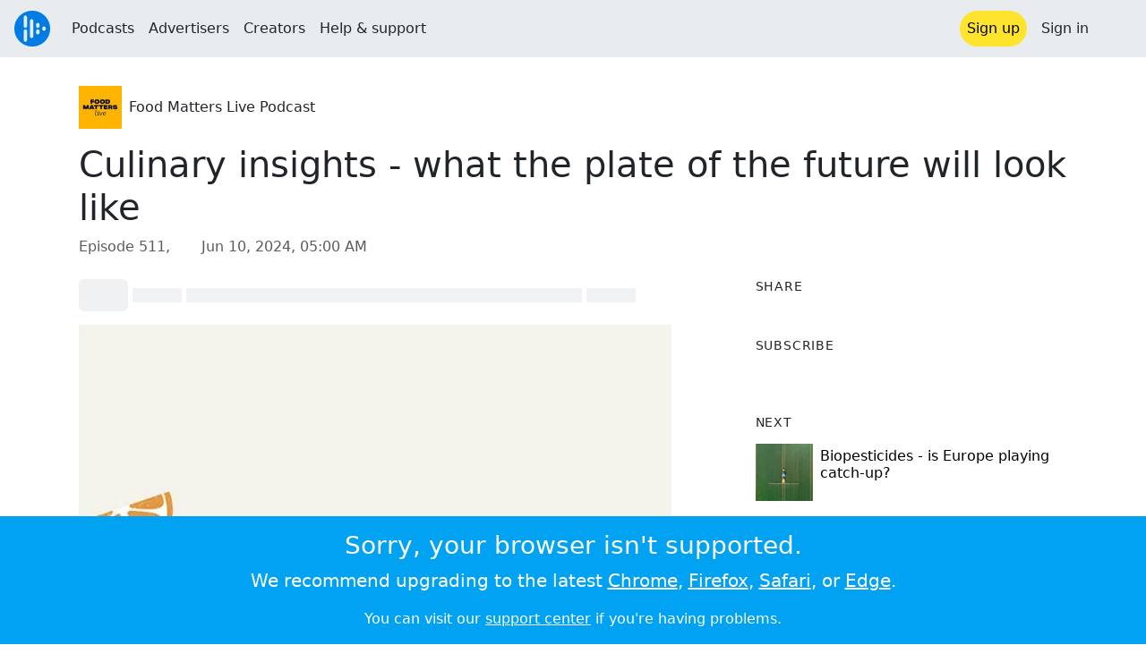

--- FILE ---
content_type: text/html; charset=utf-8
request_url: https://audioboom.com/posts/8518767-culinary-insights-what-the-plate-of-the-future-will-look-like?playlist_direction=forward
body_size: 9095
content:
<!DOCTYPE html>
<html lang="en" class="js-loading" data-cookie-replicas="[{&quot;type&quot;:&quot;essential&quot;,&quot;status&quot;:&quot;on&quot;},{&quot;type&quot;:&quot;statistics&quot;,&quot;status&quot;:&quot;on&quot;},{&quot;type&quot;:&quot;performance&quot;,&quot;status&quot;:&quot;on&quot;},{&quot;type&quot;:&quot;marketing&quot;,&quot;status&quot;:&quot;on&quot;}]" xmlns:og="http://opengraphprotocol.org/schema/">
  <head prefix="og: http://ogp.me/ns#">
  <meta charset="UTF-8">
  <title>Food Matters Live Podcast / Culinary insights - what the plate of the future will look like</title>
  
  <script nonce="/z5O6F7hSA2Ha1RCAdeGwQ==">window.ABNREUM = {"init":{"distributed_tracing":{"enabled":false},"privacy":{"cookies_enabled":false}},"loader_config":{"accountID":"5202","trustKey":"5202","agentID":"186375","licenseKey":"8a803e7a5d","applicationID":"12190"},"info":{"beacon":"bam.nr-data.net","errorBeacon":"bam.nr-data.net","licenseKey":"8a803e7a5d","applicationID":"12190","sa":1,"transactionName":"dQ1bTBRdCQlURE5RFFILWmcFXgwVQhkSWA5B","queueTime":63,"applicationTime":36,"agent":""}}; window.ABNREUM.init.obfuscate=[{ regex: /([\w-]{16})[\w-]+/g, replacement: "$1***" }];</script>
  <link rel="stylesheet" href="/assets/packs/css/audioboom_core-6d56c8e7.css" data-turbo-track="reload" nonce="/z5O6F7hSA2Ha1RCAdeGwQ==" />
<link rel="stylesheet" href="/assets/packs/css/audioboom_styles-552bf9df.css" data-turbo-track="reload" nonce="/z5O6F7hSA2Ha1RCAdeGwQ==" />
  <meta name="csrf-param" content="authenticity_token" />
<meta name="csrf-token" content="Ep-FerruFxagbLxVBpOTqzsvEx4aewio3WDTMx0AWClKLbSRCN8x56S_sckjeyKLSMyCycjzv42OOA5nn68suw" />
  <meta name="action-cable-url" content="/.abcable/" />
  <meta name="csp-nonce" content="/z5O6F7hSA2Ha1RCAdeGwQ==" />

  <link href="https://audioboom.com/search_description.xml" rel="search" title="Audioboom search" type="application/opensearchdescription+xml">
<meta content="Audioboom" name="application-name">
<link href="https://audioboom.com/" rel="home" title="Home">
<meta content="48950226243" property="fb:app_id">
<meta content="131487126953919" property="fb:pages">
<meta name="msapplication-TileColor" content="#603CBA">
<meta name="robots" content="max-image-preview:large">
<meta name="turnstile-key" content="0x4AAAAAAAYHJnclqmEvs42W">
<link rel="manifest" href="/site.webmanifest">

  <link rel="apple-touch-icon" sizes="180x180" href="/assets/icons/favicons/apple-touch-icon-3e8a9c1a.png">
<link rel="icon" type="image/png" sizes="32x32" href="/assets/icons/favicons/favicon-32x32-859b0e7a.png">
<link rel="icon" type="image/png" sizes="16x16" href="/assets/icons/favicons/favicon-16x16-6466a8df.png">
<link rel="mask-icon" href="/assets/icons/favicons/safari-pinned-tab-6ed2c570.svg" color="#007BE2">

  <meta content="What are the innovations that will shape our culinary experiences over the next decade or so?" name="description">
  <meta content="width=device-width, initial-scale=1.0, minimum-scale=1.0, maximum-scale=1.0, user-scalable=0" name="viewport">
  <meta name="theme-color" content="#212529">

  <link rel="alternate" type="application/json+oembed" href="https://audioboom.com/publishing/oembed.json?url=https%3A%2F%2Faudioboom.com%2Fposts%2F8518767-culinary-insights-what-the-plate-of-the-future-will-look-like"><link rel="alternate" type="application/xml+oembed" href="https://audioboom.com/publishing/oembed.xml?url=https%3A%2F%2Faudioboom.com%2Fposts%2F8518767-culinary-insights-what-the-plate-of-the-future-will-look-like">

  <script data-turbo-track="reload" nonce="/z5O6F7hSA2Ha1RCAdeGwQ==">(function(w){
  Object.assign(w, {"boo":{"ENVIRONMENT":"production","HOST":"https://audioboom.com","IMAGE_HOST":"https://audioboom.com","PACKS_URL":"/assets/packs/","gaConfig":{"ga4Profile":"G-TELH26LWRT","host":"audioboom.com"}},"SENTRY_RELEASE":{"id":"eb380a33474527820b28e38f4910500e90ee744c"}});
  w.catchBootErrors=1;
  var oe=w.onerror;
  w.onerror=function(e){
    if (catchBootErrors) {
      catchBootErrors=0;
      var xhr = new XMLHttpRequest();
      xhr.open("POST", boo.HOST + "/chicken/bbq/scripterror", true);
      xhr.setRequestHeader("Content-Type", "application/x-www-form-urlencoded");
      xhr.send("message="+encodeURIComponent(e || "unknown"));
    }
    oe && oe(e)
  }
})(window);
</script>
<script src="/assets/packs/js/runtime-07f2287c996d719cd23b.js" data-turbo-track="reload" nonce="/z5O6F7hSA2Ha1RCAdeGwQ==" defer="defer"></script>
<script src="/assets/packs/js/5361-3ae9bfdcfca5901c488d.js" data-turbo-track="reload" nonce="/z5O6F7hSA2Ha1RCAdeGwQ==" defer="defer"></script>
<script src="/assets/packs/js/5448-6a9c4f96295afe77c25f.js" data-turbo-track="reload" nonce="/z5O6F7hSA2Ha1RCAdeGwQ==" defer="defer"></script>
<script src="/assets/packs/js/application-9a77c65d4939608f899c.js" data-turbo-track="reload" nonce="/z5O6F7hSA2Ha1RCAdeGwQ==" defer="defer"></script>
  <meta name="robots" content="noindex, nofollow"><link rel="alternate" type="application/rss+xml" title="Food Matters Live Podcast" href="https://audioboom.com/channels/4990360.rss" /><link href="https://audioboom.com/posts/8518767-culinary-insights-what-the-plate-of-the-future-will-look-like" rel="canonical">
<meta content="Audioboom" property="og:site_name">
<meta content="article" property="og:type">
<meta content="Culinary insights - what the plate of the future will look like" property="og:title">
<meta content="What are the innovations that will shape our culinary experiences over the next decade or so?" property="og:description">
<meta content="https://audioboom.com/i/41764594" property="og:image">
<meta content="1024" property="og:image:width">
<meta content="574" property="og:image:height">
<meta content="https://audioboom.com/posts/8518767-culinary-insights-what-the-plate-of-the-future-will-look-like" property="og:url">
<meta content="21184977" property="twitter:site:id">
<meta content="Food Matters Live Podcast" property="twitter:audio:artist_name">
<meta content="What are the innovations that will shape our culinary experiences over the next decade or so?" property="twitter:description">
<meta content="https://audioboom.com/posts/8518767-culinary-insights-what-the-plate-of-the-future-will-look-like.mp3" property="og:audio">
<meta content="Culinary insights - what the plate of the future will look like" property="og:audio:title">
<meta content="Food Matters Live Podcast" property="og:audio:artist">
<meta content="audio/mp3" property="og:audio:type">
<meta content="player" property="twitter:card">
<meta content="https://embeds.audioboom.com/posts/8518767-culinary-insights-what-the-plate-of-the-future-will-look-like/embed?link_color=55ACEE&amp;source=twitter_card&amp;utm_content=card&amp;utm_medium=social&amp;utm_source=twitter&amp;v=202301" property="twitter:player">
<meta content="480" property="twitter:player:width">
<meta content="95" property="twitter:player:height">

</head>

  <body class="" data-platform-params="{&quot;pl&quot;:2,&quot;pv&quot;:4}" data-page-tag="audio_clips/show" data-reporting-tags="{&quot;stream_id&quot;:4990360}" data-ga-vars="{&quot;ga4&quot;:{&quot;logged_in&quot;:&quot;0&quot;,&quot;page_type&quot;:&quot;audio_clips/show&quot;,&quot;is_https&quot;:&quot;1&quot;,&quot;clip_id&quot;:8518767,&quot;stream_id&quot;:4990360,&quot;category_id&quot;:230},&quot;actions&quot;:null}">
    <ab-redux style="display:none" translate="no">{"webUser":null}</ab-redux>    
    <div id="page-wrapper" class="viewport-filler">
      


      
      <div class="pos-rel public-ugc-pages-theme">
<div class="shared-header theme-styling-hook" style="z-index: 100">
<div class="navbar header-container navbar-light">
<div class="df d-md-none align-items-center w-100">
<div class="mra"><a href="/"><img alt="Audioboom logo" class="clefable-header-logo-image" style="width: auto;" src="/assets/white_typeface_and_logo_blue-2a1d64b9.png" /></a></div>
<div aria-controls="offcanvas-menu" aria-expanded="false" aria-haspopup="menu" aria-label="Toggle navigation" class="navbar-toggler pas me-1" data-bs-target="#offcanvas-menu" data-bs-toggle="offcanvas" role="button" style="line-height: 1">
<i class="fa-solid fa-bars"></i>
<span>Menu</span>
</div>
</div>
<nav aria-label="Main menu" class="d-none d-md-flex align-items-center w-100">
<a href="/"><img alt="Audioboom logo" class="clefable-header-logo-image" style="width: auto;" src="/assets/ab_logo_standard_icon_new80-770a1b7f.png" /></a>
<ul class="navbar-nav mra" style="flex-direction: row; align-items: center;">
<li class="nav-item">
<a class="text-nowrap nav-link" href="/podcasts">Podcasts</a>
</li>
<li class="nav-item">
<a class="text-nowrap nav-link" href="/advertisers">Advertisers</a>
</li>
<li class="nav-item">
<a class="text-nowrap nav-link" href="/hosting">Creators</a>
</li>
<li class="nav-item">
<a class="text-nowrap nav-link" data-turbo="false" href="https://audioboom.com/support">Help &amp; support</a>
</li>
</ul>
<ul class="navbar-nav flex-row align-items-center gap-1">
<li class="nav-item mrs">
<a class="nav-link nav-link--highlight-btn btn-brand-01" href="/signup?redirect=https%3A%2F%2Faudioboom.com%2Fposts%2F8518767-culinary-insights-what-the-plate-of-the-future-will-look-like%3Fplaylist_direction%3Dforward">
Sign up
</a>
</li>
<li class="nav-item">
<a class="nav-link" href="/login?redirect=https%3A%2F%2Faudioboom.com%2Fposts%2F8518767-culinary-insights-what-the-plate-of-the-future-will-look-like%3Fplaylist_direction%3Dforward">
Sign in
</a>
</li>

<li class="nav-item">
<a aria-label="Open search form" class="js-toggle-search-button nav-link mx-1" role="button">
<i aria-hidden="true" class="fa fa-magnifying-glass"></i>
</a>
</li>
</ul>
</nav>
</div>
<div class="pos-rel">
<ab-redux style="display:none" translate="no">{"flashNotices":[]}</ab-redux>
<ab-react data-react-class="FlashNotices" data-react-props="{&quot;flashStyle&quot;:&quot;toast&quot;}" data-react-redux="true" id="js-flash-container"><div class="toast-container boom-toast-container end-0 p-3">
</div>
</ab-react></div>

</div>
</div>
<div class="offcanvas offcanvas-end" id="offcanvas-menu" style="background: rgba(255,255,255,0.95)" tabindex="-1">
<a aria-disabled class="hidden" href="#"></a>
<div class="offcanvas-header">
<div class="w-100">
<div aria-label="Close" class="btn-close mla" data-bs-dismiss="offcanvas" role="button"></div>
<a href="https://audioboom.com/"><img class="clefable-header-logo-image m-0" src="/assets/ab_logo_black_icon_new80-4170ebee.png" />
</a></div>
</div>
<nav aria-label="Main menu" class="offcanvas-body suppress-underlines">
<div class="mbm"><a href="/podcasts">Podcasts</a></div>
<div class="mbm"><a href="/advertisers">Advertisers</a></div>
<div class="mbm"><a href="/hosting">Creators</a></div>
<div class="mbm"><a data-turbo="false" href="https://audioboom.com/support">Help &amp; support</a></div>
<div>
<a aria-label="Open search form" class="js-toggle-search-button" role="button">
<i aria-hidden="true" class="fa fa-magnifying-glass"></i>
Search podcasts
</a>
</div>
<div class="mvm dropdown-divider"></div>
<div class="mbm">
<a href="/signup?redirect=https%3A%2F%2Faudioboom.com%2Fposts%2F8518767-culinary-insights-what-the-plate-of-the-future-will-look-like%3Fplaylist_direction%3Dforward">Sign up</a>
</div>
<div class="mbm">
<a href="/login?redirect=https%3A%2F%2Faudioboom.com%2Fposts%2F8518767-culinary-insights-what-the-plate-of-the-future-will-look-like%3Fplaylist_direction%3Dforward">Sign in</a>
</div>
</nav>
</div>


      

      <div id="page" class="maybe-flex-column l-flex-aut">
          <div class="container maxwidth-xl px-3 px-md-4 px-lg-5">


<div class="mtl mbm">
  

  <div class="row justify-content-between align-items-center gy-4">
    <div class="col-auto">
      
  <div data-model-class="channel" data-model-id="4990360" data-model-name="Food Matters Live Podcast">
    <div class="df l-flex-centre-children-v">
      <a href="/channels/4990360-food-matters-live-podcast"><img title="Food Matters Live Podcast" alt="Podcast logo" srcset="https://audioboom.com/i/39317229/75x75/c 75w, https://audioboom.com/i/39317229/150x150/c 150w, https://audioboom.com/i/39317229/300x300/c 300w, https://audioboom.com/i/39317229/600x600/c 600w, https://audioboom.com/i/39317229/1400x1400/c 1400w" sizes="48px" style="background-color: #ff7400" class="js-img-bg ratio-square" src="https://audioboom.com/i/39317229/1400x1400/c" width="48" height="48" /></a>

      <div>
        <div class="pls">
          <a class="color-fade-link" href="https://audioboom.com/channels/4990360">Food Matters Live Podcast</a>
        </div>
      </div>
    </div>
</div>
    </div>

  </div>
</div>

<div class="mbl" data-model-class="audio_clip" data-model-id="8518767" data-model-name="Culinary insights - what the plate of the future will look like">
    


<div class="detail-page-content" id="audio_clip_8518767" role="main">



  <h1 class="text-break" dir="auto">Culinary insights - what the plate of the future will look like</h1>

  <div class="text-muted mbm">
    Episode 511, &nbsp;<i class="far fa-calendar-days"></i> <span class="js-time" data-epochtime="1717995600" data-format="short_date_time">Jun 10, 2024, 05:00 AM</span>
  </div>


  <div class="detail-page-2col-grid mb-5">
    <div class="vstack gap-3">
      <div class="mts mbm">
          <ab-react data-react-class="V5DetailPagePlayer" data-react-props="{&quot;clips&quot;:[{&quot;author&quot;:&quot;Food Matters Live Podcast&quot;,&quot;clipId&quot;:8518767,&quot;clipURLPriorToLoading&quot;:&quot;https://dts.podtrac.com/redirect.mp3/audioboom.com/posts/8518767.mp3?modified=1717751833\u0026sid=4990360\u0026source=web&quot;,&quot;downloadURL&quot;:null,&quot;duration&quot;:3611.42,&quot;embedDisabled&quot;:false,&quot;seasonNumber&quot;:null,&quot;episodeNumber&quot;:511,&quot;formattedDescription&quot;:&quot;\u003cdiv\u003eWhat are the innovations that will shape our culinary experiences over the next decade or so?\u003cbr\u003e\u003cbr\u003eIt is exciting to think about some of the things we may be seeing on our plates in the years ahead, but the really interesting aspect is what influences those trends.\u003cbr\u003e\u003cbr\u003eIn this episode, recorded live at the Food Matters Live Tastes of Better event in Ascot in April 2024, we ask the experts where we might be heading, and which factors may be taking us there.\u003cbr\u003e\u003cbr\u003eHow will an increased interest in sustainability, provenance, and cultural diversity impact our culinary experiences if the future?\u003cbr\u003e\u003cbr\u003eWe also ask them to reflect on some trends from the past, which have stood the test of time, and which have fallen by the wayside?\u003cbr\u003e\u003cbr\u003eIt is a journey from the past to the present and beyond, that left our live audience licking their lips.\u003cbr\u003e\u003cbr\u003e\u003ca target=\&quot;_blank\&quot; rel=\&quot;nofollow noopener\&quot; href=\&quot;https://foodmatterslive.com/person/juliane-caillouette-noble/\&quot;\u003e\u003cstrong\u003eJuliane Caillouette-Noble\u003c/strong\u003e\u003c/a\u003e\u003cstrong\u003e Managing Director, Sustainable Restaurant Association\u003cbr\u003e\u003c/strong\u003e\u003ca target=\&quot;_blank\&quot; rel=\&quot;nofollow noopener\&quot; href=\&quot;https://foodmatterslive.com/person/jamie-robinson/\&quot;\u003e\u003cstrong\u003eJamie Robinson\u003c/strong\u003e\u003c/a\u003e\u003cstrong\u003e Executive Chef, Tesco\u003cbr\u003e\u003c/strong\u003e\u003ca target=\&quot;_blank\&quot; rel=\&quot;nofollow noopener\&quot; href=\&quot;https://foodmatterslive.com/person/tim-sheed/\&quot;\u003e\u003cstrong\u003eTim Sheed\u003c/strong\u003e\u003c/a\u003e\u003cstrong\u003e Head Chef, 1215 Restaurant at Fairmont Windsor Park\u003cbr\u003e\u003c/strong\u003e\u003ca target=\&quot;_blank\&quot; rel=\&quot;nofollow noopener\&quot; href=\&quot;https://foodmatterslive.com/person/stephen-humphries/\&quot;\u003e\u003cstrong\u003eStephen Humphries\u003c/strong\u003e\u003c/a\u003e\u003cstrong\u003e Executive Development Chef, Vacherin\u003cbr\u003e\u003c/strong\u003e\u003ca target=\&quot;_blank\&quot; rel=\&quot;nofollow noopener\&quot; href=\&quot;https://foodmatterslive.com/person/chris-baber/\&quot;\u003e\u003cstrong\u003eChris Baber\u003c/strong\u003e\u003c/a\u003e\u003cstrong\u003e Chef and Author, Content Creator\u003c/strong\u003e\n\u003c/div\u003e&quot;,&quot;image&quot;:{&quot;id&quot;:&quot;41764594&quot;,&quot;averageColor&quot;:&quot;#e7e3d4&quot;,&quot;format&quot;:&quot;png&quot;},&quot;recordedAtTs&quot;:1717995600,&quot;staticLink&quot;:&quot;https://audioboom.com/posts/8518767&quot;,&quot;title&quot;:&quot;Culinary insights - what the plate of the future will look like&quot;}]}"><div style="height:2.2rem">
  <p class="placeholder-glow mbn">
    <span class="bg-dark-subtle placeholder col-1 btn bn"></span>
    <span class="bg-dark-subtle placeholder col-1"></span>
    <span class="bg-dark-subtle placeholder col-8"></span>
    <span class="bg-dark-subtle placeholder col-1"></span>
  </p>
</div>
</ab-react>
      </div>

      <img srcset="https://audioboom.com/i/41764594/75x75/c 75w, https://audioboom.com/i/41764594/150x150/c 150w, https://audioboom.com/i/41764594/300x300/c 300w, https://audioboom.com/i/41764594/600x600/c 600w, https://audioboom.com/i/41764594/1400x1400/c 1400w" sizes="(max-width: 750px) 95vw, 635px" style="background-color: #e7e3d4" class="js-img-bg ratio-square w-100" src="https://audioboom.com/i/41764594/1400x1400/c" />

      
  <div class="d-flex flex-wrap justify-content-center">
    <div class="btn-group btn-group-sm">
        <a class="btn btn-light icon-link" target="_blank" rel="noopener" data-track-link-click="{&quot;category&quot;:&quot;outgoing web link&quot;,&quot;action&quot;:&quot;episode detail page&quot;,&quot;label&quot;:&quot;headliner&quot;}" href="https://api.headliner.app/api/v1/url-generator/audio-wizard/redirect?audioUrl=https%3A%2F%2Faudioboom.com%2Fposts%2F8518767-culinary-insights-what-the-plate-of-the-future-will-look-like.mp3&amp;clipTitle=Culinary+insights+-+what+the+plate+of+the+future+will+look+like&amp;imageUrl=https%3A%2F%2Faudioboom.com%2Fi%2F41764594&amp;widgetKey=TLsSRk24ZwjnrNZXEaNX5pebt">
          <i class="d-none d-sm-inline-block fa-light fa-film"></i><span>Headliner</span>
</a>        <button data-bs-toggle="collapse" data-bs-target="#collapseOne" class="btn btn-light icon-link">
          <i class="d-none d-sm-inline-block fa-light fa-code"></i><span>Embed</span>
        </button>
    </div>
  </div>

  <div class="collapse" id="collapseOne">
    <div class="of-aut">
      <div class="l-flex">
<label class="form-label" for="episode_embedcode">
Embed code
</label>
<a class="emphasis mla text-decoration-none" href="/publishing/embed_editor/posts/8518767" rel="nofollow">
See more options
<i class="fa fa-angles-right"></i>
</a>
</div>
<div class="input-group">
<input class="form-control js-autoselect" id="episode_embedcode" readonly value="&lt;iframe width=&quot;100%&quot; height=&quot;95&quot; src=&quot;https://embeds.audioboom.com/posts/8518767/embed?v=202301&quot; style=&quot;background-color: transparent; display: block; padding: 0; width: 100%&quot; frameborder=&quot;0&quot; allowtransparency=&quot;allowtransparency&quot; scrolling=&quot;no&quot; title=&quot;Audioboom player&quot; allow=&quot;autoplay&quot; sandbox=&quot;allow-downloads allow-forms allow-popups allow-same-origin allow-scripts allow-storage-access-by-user-activation allow-top-navigation-by-user-activation&quot;&gt;&lt;/iframe&gt;">
<button class="btn btn-outline-secondary" data-js-copy-to-clipboard="&lt;iframe width=&quot;100%&quot; height=&quot;95&quot; src=&quot;https://embeds.audioboom.com/posts/8518767/embed?v=202301&quot; style=&quot;background-color: transparent; display: block; padding: 0; width: 100%&quot; frameborder=&quot;0&quot; allowtransparency=&quot;allowtransparency&quot; scrolling=&quot;no&quot; title=&quot;Audioboom player&quot; allow=&quot;autoplay&quot; sandbox=&quot;allow-downloads allow-forms allow-popups allow-same-origin allow-scripts allow-storage-access-by-user-activation allow-top-navigation-by-user-activation&quot;&gt;&lt;/iframe&gt;">
<i class="fa fa-clipboard"></i>
</button>
</div>


    </div>
  </div>


        <div class="d-lg-none">
            <div class="card c-card--minimal">
    <div class="card-header">
      <h6 class="card-title mbn">
Share
</h6>

    </div>
    <div class="card-body">
      <div class="d-flex js-social-sharing-buttons gap-2" data-url="https://audioboom.com/posts/8518767-culinary-insights-what-the-plate-of-the-future-will-look-like">
        <a class="btn icon-link man pan" title="Share to Facebook" href="https://www.facebook.com/sharer/sharer.php?u=https%3A%2F%2Faudioboom.com%2Fposts%2F8518767-culinary-insights-what-the-plate-of-the-future-will-look-like%3Futm_source%3Dfacebook%26utm_medium%3Dsocial%26utm_content%3Dretweet%26utm_campaign%3Ddetailpage" data-popup="facebook;width=626,height=436" data-name="facebook">
          <i class="fa-xl fa-brands fa-square-facebook"></i><span class="hidden-inline-text">Facebook</span>
</a>        <a class="btn icon-link man pan" title="Share to X" href="https://twitter.com/share?lang=en&amp;text=Culinary+insights+-+what+the+plate+of+the+future+will+look+like&amp;url=https%3A%2F%2Faudioboom.com%2Fposts%2F8518767-culinary-insights-what-the-plate-of-the-future-will-look-like%3Futm_source%3Dtwitter%26utm_medium%3Dsocial%26utm_content%3Dretweet%26utm_campaign%3Ddetailpage&amp;via=Audioboom" data-popup="twitter;width=550,height=420" data-name="twitter">
          <i class="fa-xl fa-brands fa-square-x-twitter"></i><span class="hidden-inline-text">X</span>
</a>      </div>
    </div>
  </div>

        </div>

        <div class="d-lg-none">
            <div class="card c-card--minimal">
    <div class="card-header">
      <h6 class="card-title mbn">
Subscribe
</h6>

    </div>
    <div class="card-body">
      <ab-react data-react-class="ServiceList" data-react-props="{&quot;services&quot;:[{&quot;name&quot;:&quot;apple_podcasts&quot;,&quot;url&quot;:&quot;https://podcasts.apple.com/us/podcast/food-matters-live-podcast/id1456605797?uo=4&quot;,&quot;label&quot;:&quot;Apple Podcasts&quot;},{&quot;name&quot;:&quot;rss&quot;,&quot;url&quot;:&quot;https://audioboom.com/channels/4990360.rss&quot;,&quot;label&quot;:&quot;RSS&quot;},{&quot;name&quot;:&quot;spotify&quot;,&quot;url&quot;:&quot;https://open.spotify.com/show/3k5kGxwymF1DADbvJ05OXQ&quot;,&quot;label&quot;:&quot;Spotify&quot;},{&quot;name&quot;:&quot;iheart&quot;,&quot;url&quot;:&quot;https://www.iheart.com/podcast/256-Table-Talk-31155396&quot;,&quot;label&quot;:&quot;iHeart&quot;},{&quot;name&quot;:&quot;castbox&quot;,&quot;url&quot;:&quot;https://castbox.fm/ch/2056809&quot;,&quot;label&quot;:&quot;CastBox&quot;},{&quot;name&quot;:&quot;tunein&quot;,&quot;url&quot;:&quot;http://tunein.com/podcasts/Food--Cooking-Podcasts/Table-Talk-p1212457/&quot;,&quot;label&quot;:&quot;TuneIn&quot;},{&quot;name&quot;:&quot;deezer&quot;,&quot;url&quot;:&quot;http://www.deezer.com/show/371992&quot;,&quot;label&quot;:&quot;Deezer&quot;},{&quot;name&quot;:&quot;listen_notes&quot;,&quot;url&quot;:&quot;https://www.listennotes.com/c/05b01ec0b4654a308e99ef170079908c/&quot;,&quot;label&quot;:&quot;Listen Notes&quot;},{&quot;name&quot;:&quot;podchaser&quot;,&quot;url&quot;:&quot;https://www.podchaser.com/podcasts/table-talk-821622&quot;,&quot;label&quot;:&quot;Podchaser&quot;},{&quot;name&quot;:&quot;player_fm&quot;,&quot;url&quot;:&quot;https://player.fm/series/table-talk-2501324&quot;,&quot;label&quot;:&quot;Player FM&quot;},{&quot;name&quot;:&quot;podcast_addict&quot;,&quot;url&quot;:&quot;https://podcastaddict.com/podcast/2344719&quot;,&quot;label&quot;:&quot;Podcast Addict&quot;},{&quot;name&quot;:&quot;amazon_music&quot;,&quot;url&quot;:&quot;https://music.amazon.com/podcasts/c9dfe395-6ad9-4214-ae1b-df80fcda639c&quot;,&quot;label&quot;:&quot;Amazon Music&quot;}],&quot;podcastName&quot;:&quot;Food Matters Live Podcast&quot;}"><div style="height: 38px"></div></ab-react>
    </div>
  </div>

        </div>

        <div class="text-break user-html-content-container pos-rel"><div>What are the innovations that will shape our culinary experiences over the next decade or so?<br><br>It is exciting to think about some of the things we may be seeing on our plates in the years ahead, but the really interesting aspect is what influences those trends.<br><br>In this episode, recorded live at the Food Matters Live Tastes of Better event in Ascot in April 2024, we ask the experts where we might be heading, and which factors may be taking us there.<br><br>How will an increased interest in sustainability, provenance, and cultural diversity impact our culinary experiences if the future?<br><br>We also ask them to reflect on some trends from the past, which have stood the test of time, and which have fallen by the wayside?<br><br>It is a journey from the past to the present and beyond, that left our live audience licking their lips.<br><br><a target="_blank" rel="nofollow noopener" href="https://foodmatterslive.com/person/juliane-caillouette-noble/"><strong>Juliane Caillouette-Noble</strong></a><strong> Managing Director, Sustainable Restaurant Association<br></strong><a target="_blank" rel="nofollow noopener" href="https://foodmatterslive.com/person/jamie-robinson/"><strong>Jamie Robinson</strong></a><strong> Executive Chef, Tesco<br></strong><a target="_blank" rel="nofollow noopener" href="https://foodmatterslive.com/person/tim-sheed/"><strong>Tim Sheed</strong></a><strong> Head Chef, 1215 Restaurant at Fairmont Windsor Park<br></strong><a target="_blank" rel="nofollow noopener" href="https://foodmatterslive.com/person/stephen-humphries/"><strong>Stephen Humphries</strong></a><strong> Executive Development Chef, Vacherin<br></strong><a target="_blank" rel="nofollow noopener" href="https://foodmatterslive.com/person/chris-baber/"><strong>Chris Baber</strong></a><strong> Chef and Author, Content Creator</strong>
</div></div>
    </div> <!-- end main col -->

    <div class="vstack gap-3">
        <div class="d-none d-lg-block">
            <div class="card c-card--minimal">
    <div class="card-header">
      <h6 class="card-title mbn">
Share
</h6>

    </div>
    <div class="card-body">
      <div class="d-flex js-social-sharing-buttons gap-2" data-url="https://audioboom.com/posts/8518767-culinary-insights-what-the-plate-of-the-future-will-look-like">
        <a class="btn icon-link man pan" title="Share to Facebook" href="https://www.facebook.com/sharer/sharer.php?u=https%3A%2F%2Faudioboom.com%2Fposts%2F8518767-culinary-insights-what-the-plate-of-the-future-will-look-like%3Futm_source%3Dfacebook%26utm_medium%3Dsocial%26utm_content%3Dretweet%26utm_campaign%3Ddetailpage" data-popup="facebook;width=626,height=436" data-name="facebook">
          <i class="fa-xl fa-brands fa-square-facebook"></i><span class="hidden-inline-text">Facebook</span>
</a>        <a class="btn icon-link man pan" title="Share to X" href="https://twitter.com/share?lang=en&amp;text=Culinary+insights+-+what+the+plate+of+the+future+will+look+like&amp;url=https%3A%2F%2Faudioboom.com%2Fposts%2F8518767-culinary-insights-what-the-plate-of-the-future-will-look-like%3Futm_source%3Dtwitter%26utm_medium%3Dsocial%26utm_content%3Dretweet%26utm_campaign%3Ddetailpage&amp;via=Audioboom" data-popup="twitter;width=550,height=420" data-name="twitter">
          <i class="fa-xl fa-brands fa-square-x-twitter"></i><span class="hidden-inline-text">X</span>
</a>      </div>
    </div>
  </div>

        </div>

        <div class="d-none d-lg-block">
            <div class="card c-card--minimal">
    <div class="card-header">
      <h6 class="card-title mbn">
Subscribe
</h6>

    </div>
    <div class="card-body">
      <ab-react data-react-class="ServiceList" data-react-props="{&quot;services&quot;:[{&quot;name&quot;:&quot;apple_podcasts&quot;,&quot;url&quot;:&quot;https://podcasts.apple.com/us/podcast/food-matters-live-podcast/id1456605797?uo=4&quot;,&quot;label&quot;:&quot;Apple Podcasts&quot;},{&quot;name&quot;:&quot;rss&quot;,&quot;url&quot;:&quot;https://audioboom.com/channels/4990360.rss&quot;,&quot;label&quot;:&quot;RSS&quot;},{&quot;name&quot;:&quot;spotify&quot;,&quot;url&quot;:&quot;https://open.spotify.com/show/3k5kGxwymF1DADbvJ05OXQ&quot;,&quot;label&quot;:&quot;Spotify&quot;},{&quot;name&quot;:&quot;iheart&quot;,&quot;url&quot;:&quot;https://www.iheart.com/podcast/256-Table-Talk-31155396&quot;,&quot;label&quot;:&quot;iHeart&quot;},{&quot;name&quot;:&quot;castbox&quot;,&quot;url&quot;:&quot;https://castbox.fm/ch/2056809&quot;,&quot;label&quot;:&quot;CastBox&quot;},{&quot;name&quot;:&quot;tunein&quot;,&quot;url&quot;:&quot;http://tunein.com/podcasts/Food--Cooking-Podcasts/Table-Talk-p1212457/&quot;,&quot;label&quot;:&quot;TuneIn&quot;},{&quot;name&quot;:&quot;deezer&quot;,&quot;url&quot;:&quot;http://www.deezer.com/show/371992&quot;,&quot;label&quot;:&quot;Deezer&quot;},{&quot;name&quot;:&quot;listen_notes&quot;,&quot;url&quot;:&quot;https://www.listennotes.com/c/05b01ec0b4654a308e99ef170079908c/&quot;,&quot;label&quot;:&quot;Listen Notes&quot;},{&quot;name&quot;:&quot;podchaser&quot;,&quot;url&quot;:&quot;https://www.podchaser.com/podcasts/table-talk-821622&quot;,&quot;label&quot;:&quot;Podchaser&quot;},{&quot;name&quot;:&quot;player_fm&quot;,&quot;url&quot;:&quot;https://player.fm/series/table-talk-2501324&quot;,&quot;label&quot;:&quot;Player FM&quot;},{&quot;name&quot;:&quot;podcast_addict&quot;,&quot;url&quot;:&quot;https://podcastaddict.com/podcast/2344719&quot;,&quot;label&quot;:&quot;Podcast Addict&quot;},{&quot;name&quot;:&quot;amazon_music&quot;,&quot;url&quot;:&quot;https://music.amazon.com/podcasts/c9dfe395-6ad9-4214-ae1b-df80fcda639c&quot;,&quot;label&quot;:&quot;Amazon Music&quot;}],&quot;podcastName&quot;:&quot;Food Matters Live Podcast&quot;}"><div style="height: 38px"></div></ab-react>
    </div>
  </div>

        </div>



        <div class="card c-card--minimal" style="" data-track-link-click="{&quot;category&quot;:&quot;internal link&quot;,&quot;action&quot;:&quot;/boos/detail_page sidebar&quot;,&quot;label&quot;:&quot;next post&quot;}">
          <div class="card-header">
<h6 class="card-title mbn">
Next
</h6>

</div>
<div class="card-body l-flex">
<a class="mrs" href="https://audioboom.com/posts/8522909-biopesticides-is-europe-playing-catch-up?playlist_direction=forward"><img srcset="https://audioboom.com/i/41785771/75x75/c 75w, https://audioboom.com/i/41785771/150x150/c 150w, https://audioboom.com/i/41785771/300x300/c 300w, https://audioboom.com/i/41785771/600x600/c 600w, https://audioboom.com/i/41785771/1400x1400/c 1400w" sizes="64px" style="background-color: #10280f" class="js-img-bg ratio-square" src="https://audioboom.com/i/41785771/1400x1400/c" width="64" height="64" />
</a><h6 class="my-1 fw-normal">
<a class="text-decoration-none" href="https://audioboom.com/posts/8522909-biopesticides-is-europe-playing-catch-up?playlist_direction=forward">Biopesticides - is Europe playing catch-up?</a>
</h6>
</div>

</div>
        <div class="card c-card--minimal" style="" data-track-link-click="{&quot;category&quot;:&quot;internal link&quot;,&quot;action&quot;:&quot;/boos/detail_page sidebar&quot;,&quot;label&quot;:&quot;channel posts&quot;}">
          <div class="card-header">
            <h6 class="card-title mbn">
Top episodes
</h6>

          </div>
          <div class="card-body">
            <div class="vstack gap-3">
<div class="df">
<a class="mrs" href="/posts/8141678-nutrition-and-the-menopause-can-diet-affect-the-symptoms"><img srcset="https://audioboom.com/i/39539403/75x75/c 75w, https://audioboom.com/i/39539403/150x150/c 150w, https://audioboom.com/i/39539403/300x300/c 300w, https://audioboom.com/i/39539403/600x600/c 600w, https://audioboom.com/i/39539403/1400x1400/c 1400w" sizes="64px" style="background-color: #d5c7b0" class="js-img-bg ratio-square" src="https://audioboom.com/i/39539403/1400x1400/c" width="64" height="64" />
</a><div class="flex-grow-1 of-hid">
<h6 class="my-1 fw-normal">
<a class="text-decoration-none" href="/posts/8141678-nutrition-and-the-menopause-can-diet-affect-the-symptoms">Nutrition and the menopause - can diet affect the symptoms?</a>
</h6>
<div class="f7 fw-light" style="line-height: normal">
<span>
by
</span>
<span>
<a class="text-decoration-none" href="https://audioboom.com/channels/4990360-food-matters-live-podcast">Food Matters Live Podcast</a>
</span>
</div>
</div>
</div>
<div class="df">
<a class="mrs" href="/posts/8205805-tim-spector-food-is-not-a-religion-the-rules-keep-changing"><img srcset="https://audioboom.com/i/40021674/75x75/c 75w, https://audioboom.com/i/40021674/150x150/c 150w, https://audioboom.com/i/40021674/300x300/c 300w, https://audioboom.com/i/40021674/600x600/c 600w, https://audioboom.com/i/40021674/1400x1400/c 1400w" sizes="64px" style="background-color: #aebec2" class="js-img-bg ratio-square" src="https://audioboom.com/i/40021674/1400x1400/c" width="64" height="64" />
</a><div class="flex-grow-1 of-hid">
<h6 class="my-1 fw-normal">
<a class="text-decoration-none" href="/posts/8205805-tim-spector-food-is-not-a-religion-the-rules-keep-changing">Tim Spector: &#39;Food is not a religion, the rules keep changing&#39;</a>
</h6>
<div class="f7 fw-light" style="line-height: normal">
<span>
by
</span>
<span>
<a class="text-decoration-none" href="https://audioboom.com/channels/4990360-food-matters-live-podcast">Food Matters Live Podcast</a>
</span>
</div>
</div>
</div>
<div class="df">
<a class="mrs" href="/posts/7275347-gut-health-tim-spector-explores-new-connections-between-gut-health-nutrition-and-health"><img srcset="https://audioboom.com/i/34908463/75x75/c 75w, https://audioboom.com/i/34908463/150x150/c 150w, https://audioboom.com/i/34908463/300x300/c 300w, https://audioboom.com/i/34908463/600x600/c 600w, https://audioboom.com/i/34908463/1400x1400/c 1400w" sizes="64px" style="background-color: #978c7d" class="js-img-bg ratio-square" src="https://audioboom.com/i/34908463/1400x1400/c" width="64" height="64" />
</a><div class="flex-grow-1 of-hid">
<h6 class="my-1 fw-normal">
<a class="text-decoration-none" href="/posts/7275347-gut-health-tim-spector-explores-new-connections-between-gut-health-nutrition-and-health">Gut health: Tim Spector explores new connections between gut health, nutrition and health</a>
</h6>
<div class="f7 fw-light" style="line-height: normal">
<span>
by
</span>
<span>
<a class="text-decoration-none" href="https://audioboom.com/channels/4990360-food-matters-live-podcast">Food Matters Live Podcast</a>
</span>
</div>
</div>
</div>
</div>

          </div>
</div>

      <div class="card c-card--minimal">
        <div class="card-body">
          <ul class="list-unstyled lh-list border-top ptm">
            <li>
              <a class="btn btn-sm text-muted text-decoration-none" data-turbo-frame="shared-modal" rel="nofollow" href="/posts/8518767/complaints/new">
                <i class="fa fa-circle-exclamation"></i>&nbsp;
                <span>Report this episode</span>
</a>            </li>
              <li>
                <a href="https://audioboom.com/posts/8518767-culinary-insights-what-the-plate-of-the-future-will-look-like.mp3?download=1" download="culinary-insights-what-the-plate-of-the-future-will-look-like.mp3" data-turbo="false" class="js-download btn btn-sm text-muted text-decoration-none" rel="nofollow">
                  <i class="far fa-arrow-circle-down"></i>&nbsp;
                  <span>Download audio</span>
</a>              </li>
              <li>
                <a rel="nofollow" data-track-link-click="{&quot;category&quot;:&quot;internal link&quot;,&quot;action&quot;:&quot;action_button_row&quot;,&quot;label&quot;:&quot;qr-code&quot;}" class="btn btn-sm text-muted text-decoration-none" href="/publishing/qrcode/episodes/8518767-culinary-insights-what-the-plate-of-the-future-will-look-like">
                  <i class="fa fa-qrcode"></i>&nbsp;
                  <span>QRCode</span>
</a>              </li>
          </ul>
        </div>
      </div>
    </div>
  </div>
</div>

</div></div>
      </div>

        <footer class="qa-page-footer clefable-footer pal suppress-underlines">
<div class="container mw7">
<div class="footer-content-wrapper footer-links mt-md-3 mbl">
<section class="fcw__big fs-5 fw-bold">
<a href="/hosting">For podcasters</a>
<a href="/advertisers">For advertisers</a>
<a href="/podcasts">For listeners</a>
</section>
<section class="fcw__right">
<div class="fcw__col fs-6">
<a href="/about/us">About us</a>
<a target="_blank" rel="noopener" class="text-nowrap" href="https://audioboom.com/support">Help &amp; feedback</a>
<a class="text-nowrap" href="https://status.audioboom.com">Service status</a>
</div>
<div class="fcw__col fs-6">
<a href="https://audioboom.medium.com">Blog</a>
<a href="https://audioboomplc.com">Investors</a>
<a class="text-nowrap" href="https://audioboomplc.com/strategic-review/">Strategic review</a>
</div>
<div class="fcw__col fs-6">
<a class="text-nowrap" href="/about/terms">Terms &amp; conditions</a>
<a href="/about/privacy">Privacy policy</a>
<a href="/about/cookies">Cookie policy</a>
</div>
</section>
</div>
<!-- / copyright symbol is weird size in normal font -->
<div class="verdana-font fs-7 text-white op-50 tc">
&copy; 2026 Audioboom
</div>
</div>
</footer>


    </div>
    <div class="modal fade" data-controller="modal" role="dialog" tabindex="-1">
<turbo-frame id="shared-modal"><div class="modal-dialog">
<div class="modal-content">
<div class="modal-header">

<button aria-label="Close" class="btn-close" data-bs-dismiss="modal" type="button"></button>
</div>
<div class="modal-body">

</div>
</div>
</div>
</turbo-frame></div>

    <noscript>
  <div class="bg-primary sticky-bottom">
    <div class="text-white mw8 center p-3 tc">
      <h3>This site uses Javascript</h3>
      <p class="lead">Please <a class="text-white" href="http://www.enable-javascript.com">enable it</a> in your browser's preferences.</p>
      <p>You can visit our <a target="_blank" rel="noopener" class="text-white" href="https://audioboom.com/support">support center</a> if you're having problems.</p>
    </div>
  </div>
</noscript>
<div id="fallback-error-message" class=" db sticky-bottom">
  <div class="bg-primary pos-rel">
    <div class="text-white mw8 center p-3 tc">
      <div class="reason-message" id="unsupported-browser">
        <h3>Sorry, your browser isn't supported.</h3>
        <p class="lead">We recommend upgrading to the latest
          <a href="https://google.com/chrome" target="_blank" class="text-white" rel="noopener">Chrome</a>,
          <a href="https://firefox.com" target="_blank" class="text-white" rel="noopener">Firefox</a>,
          <a href="https://apple.com/safari" target="_blank" class="text-white" rel="noopener">Safari</a>, or
          <a href="https://www.microsoft.com/windows/microsoft-edge" target="_blank" class="text-white" rel="noopener">Edge</a>.
        </p>
      </div>
      <div class="reason-message" id="load-failed" style="display: none">
        <h3 class="fa-spacer">
          Page load failed
          <i class="fa fa-plug mlm"></i>
        </h3>
        <p class="lead">Please check your internet connection and refresh the page. You might also try disabling any ad blockers.</p>
      </div>
      <p class="mb-0">You can visit our <a target="_blank" rel="noopener" class="text-white" href="https://audioboom.com/support">support center</a> if you're having problems.</p>
    </div>
  </div>
</div>

<script nonce="/z5O6F7hSA2Ha1RCAdeGwQ==" data-turbo-eval="false">
//<![CDATA[
  var originalOnError = window.onerror;
  window.onerror = function(e) {
    var errorStr='unknown';
    try { errorStr=String(e).substring(0,500); console.error(e); } catch(e){};
    document.getElementById("fallback-error-message").style.display = "block";
    var xhr = new XMLHttpRequest();
    var url = "https://audioboom.com/chicken/bbq/UnsupportedBrowser";
    xhr.open("POST", url, true);
    xhr.setRequestHeader("Content-type", "application/x-www-form-urlencoded");
    xhr.send("value=" + encodeURIComponent(navigator.userAgent) + "&jserr=" + encodeURIComponent(errorStr));
    return true;
  }
//]]>
</script>
<script nonce="/z5O6F7hSA2Ha1RCAdeGwQ==" data-turbo-eval="false">
//<![CDATA[
  class BrowserSupport {
    static foo = 1;
    bar = null;
    #baz = 1;
    async func() { this.bar ??= 1; await 1; #baz in this; const y = {}.x?.y }
    #priv() {};
  }
  window.onerror = originalOnError;
//]]>
</script>

</body></html>